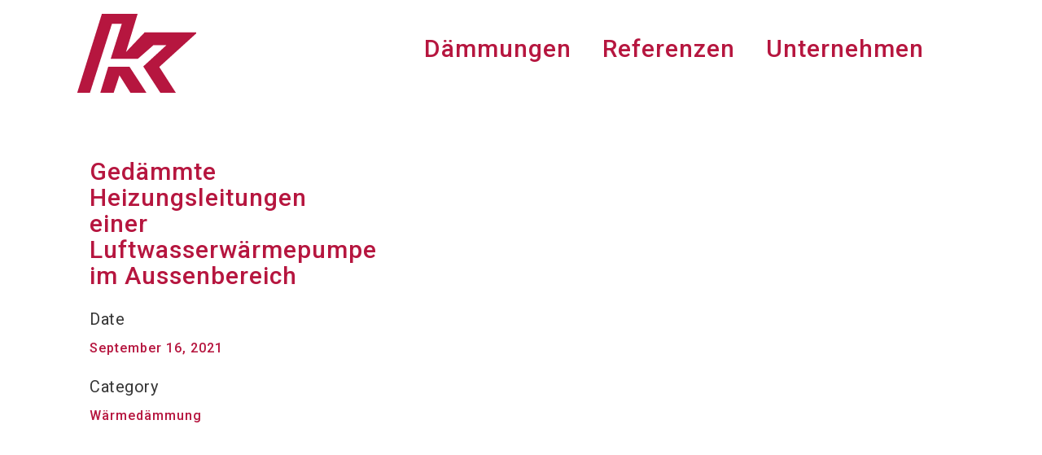

--- FILE ---
content_type: text/html; charset=UTF-8
request_url: https://www.knuchel.com/portfolio_page/gedaemmte-heizungsleitungen-einer-luftwasserwaermepumpe-im-aussenbereich-2/
body_size: 10287
content:

<!DOCTYPE html>
<html lang="de">
<head>
    
    	
			
			
        <meta charset="UTF-8" />
        
        <link rel="profile" href="http://gmpg.org/xfn/11" />
        <link rel="pingback" href="https://www.knuchel.com/xmlrpc.php" />
        <link rel="shortcut icon" type="image/x-icon" href="https://www.knuchel.com/wp-content/uploads/2017/11/k.png">
        <link rel="apple-touch-icon" href="https://www.knuchel.com/wp-content/uploads/2017/11/k.png"/>
	            <meta name="viewport" content="width=device-width,initial-scale=1,user-scalable=no">
        
	<title>Gedämmte Heizungsleitungen einer Luftwasserwärmepumpe im Aussenbereich &#8211; Knuchel Dämmtechnik</title>
<link href="https://fonts.googleapis.com/css?family=Lato:100,100i,200,200i,300,300i,400,400i,500,500i,600,600i,700,700i,800,800i,900,900i%7COpen+Sans:100,100i,200,200i,300,300i,400,400i,500,500i,600,600i,700,700i,800,800i,900,900i%7CIndie+Flower:100,100i,200,200i,300,300i,400,400i,500,500i,600,600i,700,700i,800,800i,900,900i%7COswald:100,100i,200,200i,300,300i,400,400i,500,500i,600,600i,700,700i,800,800i,900,900i" rel="stylesheet"><link href='//fonts.googleapis.com/css?family=Open+Sans:100,100italic,200,200italic,300,300italic,400,400italic,500,500italic,600,600italic,700,700italic,800,800italic,900,900italic%7CMontserrat:100,100italic,200,200italic,300,300italic,400,400italic,500,500italic,600,600italic,700,700italic,800,800italic,900,900italic%7CPT+Sans:100,100italic,200,200italic,300,300italic,400,400italic,500,500italic,600,600italic,700,700italic,800,800italic,900,900italic%7CRaleway:100,100italic,200,200italic,300,300italic,400,400italic,500,500italic,600,600italic,700,700italic,800,800italic,900,900italic%7CLato:100,100italic,200,200italic,300,300italic,400,400italic,500,500italic,600,600italic,700,700italic,800,800italic,900,900italic%7CRoboto:100,100italic,200,200italic,300,300italic,400,400italic,500,500italic,600,600italic,700,700italic,800,800italic,900,900italic%26subset%3Dlatin%2Clatin-ext' rel='stylesheet' type='text/css' />
<meta name='robots' content='max-image-preview:large' />
	<style>img:is([sizes="auto" i], [sizes^="auto," i]) { contain-intrinsic-size: 3000px 1500px }</style>
	<link rel='dns-prefetch' href='//maps.googleapis.com' />
<link rel="alternate" type="application/rss+xml" title="Knuchel Dämmtechnik &raquo; Feed" href="https://www.knuchel.com/feed/" />
<script type="text/javascript">
/* <![CDATA[ */
window._wpemojiSettings = {"baseUrl":"https:\/\/s.w.org\/images\/core\/emoji\/15.0.3\/72x72\/","ext":".png","svgUrl":"https:\/\/s.w.org\/images\/core\/emoji\/15.0.3\/svg\/","svgExt":".svg","source":{"concatemoji":"https:\/\/www.knuchel.com\/wp-includes\/js\/wp-emoji-release.min.js?ver=6.7.1"}};
/*! This file is auto-generated */
!function(i,n){var o,s,e;function c(e){try{var t={supportTests:e,timestamp:(new Date).valueOf()};sessionStorage.setItem(o,JSON.stringify(t))}catch(e){}}function p(e,t,n){e.clearRect(0,0,e.canvas.width,e.canvas.height),e.fillText(t,0,0);var t=new Uint32Array(e.getImageData(0,0,e.canvas.width,e.canvas.height).data),r=(e.clearRect(0,0,e.canvas.width,e.canvas.height),e.fillText(n,0,0),new Uint32Array(e.getImageData(0,0,e.canvas.width,e.canvas.height).data));return t.every(function(e,t){return e===r[t]})}function u(e,t,n){switch(t){case"flag":return n(e,"\ud83c\udff3\ufe0f\u200d\u26a7\ufe0f","\ud83c\udff3\ufe0f\u200b\u26a7\ufe0f")?!1:!n(e,"\ud83c\uddfa\ud83c\uddf3","\ud83c\uddfa\u200b\ud83c\uddf3")&&!n(e,"\ud83c\udff4\udb40\udc67\udb40\udc62\udb40\udc65\udb40\udc6e\udb40\udc67\udb40\udc7f","\ud83c\udff4\u200b\udb40\udc67\u200b\udb40\udc62\u200b\udb40\udc65\u200b\udb40\udc6e\u200b\udb40\udc67\u200b\udb40\udc7f");case"emoji":return!n(e,"\ud83d\udc26\u200d\u2b1b","\ud83d\udc26\u200b\u2b1b")}return!1}function f(e,t,n){var r="undefined"!=typeof WorkerGlobalScope&&self instanceof WorkerGlobalScope?new OffscreenCanvas(300,150):i.createElement("canvas"),a=r.getContext("2d",{willReadFrequently:!0}),o=(a.textBaseline="top",a.font="600 32px Arial",{});return e.forEach(function(e){o[e]=t(a,e,n)}),o}function t(e){var t=i.createElement("script");t.src=e,t.defer=!0,i.head.appendChild(t)}"undefined"!=typeof Promise&&(o="wpEmojiSettingsSupports",s=["flag","emoji"],n.supports={everything:!0,everythingExceptFlag:!0},e=new Promise(function(e){i.addEventListener("DOMContentLoaded",e,{once:!0})}),new Promise(function(t){var n=function(){try{var e=JSON.parse(sessionStorage.getItem(o));if("object"==typeof e&&"number"==typeof e.timestamp&&(new Date).valueOf()<e.timestamp+604800&&"object"==typeof e.supportTests)return e.supportTests}catch(e){}return null}();if(!n){if("undefined"!=typeof Worker&&"undefined"!=typeof OffscreenCanvas&&"undefined"!=typeof URL&&URL.createObjectURL&&"undefined"!=typeof Blob)try{var e="postMessage("+f.toString()+"("+[JSON.stringify(s),u.toString(),p.toString()].join(",")+"));",r=new Blob([e],{type:"text/javascript"}),a=new Worker(URL.createObjectURL(r),{name:"wpTestEmojiSupports"});return void(a.onmessage=function(e){c(n=e.data),a.terminate(),t(n)})}catch(e){}c(n=f(s,u,p))}t(n)}).then(function(e){for(var t in e)n.supports[t]=e[t],n.supports.everything=n.supports.everything&&n.supports[t],"flag"!==t&&(n.supports.everythingExceptFlag=n.supports.everythingExceptFlag&&n.supports[t]);n.supports.everythingExceptFlag=n.supports.everythingExceptFlag&&!n.supports.flag,n.DOMReady=!1,n.readyCallback=function(){n.DOMReady=!0}}).then(function(){return e}).then(function(){var e;n.supports.everything||(n.readyCallback(),(e=n.source||{}).concatemoji?t(e.concatemoji):e.wpemoji&&e.twemoji&&(t(e.twemoji),t(e.wpemoji)))}))}((window,document),window._wpemojiSettings);
/* ]]> */
</script>
<link rel='stylesheet' id='layerslider-css' href='https://www.knuchel.com/wp-content/plugins/LayerSlider/assets/static/layerslider/css/layerslider.css?ver=8.1.2' type='text/css' media='all' />
<style id='wp-emoji-styles-inline-css' type='text/css'>

	img.wp-smiley, img.emoji {
		display: inline !important;
		border: none !important;
		box-shadow: none !important;
		height: 1em !important;
		width: 1em !important;
		margin: 0 0.07em !important;
		vertical-align: -0.1em !important;
		background: none !important;
		padding: 0 !important;
	}
</style>
<link rel='stylesheet' id='wp-block-library-css' href='https://www.knuchel.com/wp-includes/css/dist/block-library/style.min.css?ver=6.7.1' type='text/css' media='all' />
<style id='classic-theme-styles-inline-css' type='text/css'>
/*! This file is auto-generated */
.wp-block-button__link{color:#fff;background-color:#32373c;border-radius:9999px;box-shadow:none;text-decoration:none;padding:calc(.667em + 2px) calc(1.333em + 2px);font-size:1.125em}.wp-block-file__button{background:#32373c;color:#fff;text-decoration:none}
</style>
<style id='global-styles-inline-css' type='text/css'>
:root{--wp--preset--aspect-ratio--square: 1;--wp--preset--aspect-ratio--4-3: 4/3;--wp--preset--aspect-ratio--3-4: 3/4;--wp--preset--aspect-ratio--3-2: 3/2;--wp--preset--aspect-ratio--2-3: 2/3;--wp--preset--aspect-ratio--16-9: 16/9;--wp--preset--aspect-ratio--9-16: 9/16;--wp--preset--color--black: #000000;--wp--preset--color--cyan-bluish-gray: #abb8c3;--wp--preset--color--white: #ffffff;--wp--preset--color--pale-pink: #f78da7;--wp--preset--color--vivid-red: #cf2e2e;--wp--preset--color--luminous-vivid-orange: #ff6900;--wp--preset--color--luminous-vivid-amber: #fcb900;--wp--preset--color--light-green-cyan: #7bdcb5;--wp--preset--color--vivid-green-cyan: #00d084;--wp--preset--color--pale-cyan-blue: #8ed1fc;--wp--preset--color--vivid-cyan-blue: #0693e3;--wp--preset--color--vivid-purple: #9b51e0;--wp--preset--gradient--vivid-cyan-blue-to-vivid-purple: linear-gradient(135deg,rgba(6,147,227,1) 0%,rgb(155,81,224) 100%);--wp--preset--gradient--light-green-cyan-to-vivid-green-cyan: linear-gradient(135deg,rgb(122,220,180) 0%,rgb(0,208,130) 100%);--wp--preset--gradient--luminous-vivid-amber-to-luminous-vivid-orange: linear-gradient(135deg,rgba(252,185,0,1) 0%,rgba(255,105,0,1) 100%);--wp--preset--gradient--luminous-vivid-orange-to-vivid-red: linear-gradient(135deg,rgba(255,105,0,1) 0%,rgb(207,46,46) 100%);--wp--preset--gradient--very-light-gray-to-cyan-bluish-gray: linear-gradient(135deg,rgb(238,238,238) 0%,rgb(169,184,195) 100%);--wp--preset--gradient--cool-to-warm-spectrum: linear-gradient(135deg,rgb(74,234,220) 0%,rgb(151,120,209) 20%,rgb(207,42,186) 40%,rgb(238,44,130) 60%,rgb(251,105,98) 80%,rgb(254,248,76) 100%);--wp--preset--gradient--blush-light-purple: linear-gradient(135deg,rgb(255,206,236) 0%,rgb(152,150,240) 100%);--wp--preset--gradient--blush-bordeaux: linear-gradient(135deg,rgb(254,205,165) 0%,rgb(254,45,45) 50%,rgb(107,0,62) 100%);--wp--preset--gradient--luminous-dusk: linear-gradient(135deg,rgb(255,203,112) 0%,rgb(199,81,192) 50%,rgb(65,88,208) 100%);--wp--preset--gradient--pale-ocean: linear-gradient(135deg,rgb(255,245,203) 0%,rgb(182,227,212) 50%,rgb(51,167,181) 100%);--wp--preset--gradient--electric-grass: linear-gradient(135deg,rgb(202,248,128) 0%,rgb(113,206,126) 100%);--wp--preset--gradient--midnight: linear-gradient(135deg,rgb(2,3,129) 0%,rgb(40,116,252) 100%);--wp--preset--font-size--small: 13px;--wp--preset--font-size--medium: 20px;--wp--preset--font-size--large: 36px;--wp--preset--font-size--x-large: 42px;--wp--preset--spacing--20: 0.44rem;--wp--preset--spacing--30: 0.67rem;--wp--preset--spacing--40: 1rem;--wp--preset--spacing--50: 1.5rem;--wp--preset--spacing--60: 2.25rem;--wp--preset--spacing--70: 3.38rem;--wp--preset--spacing--80: 5.06rem;--wp--preset--shadow--natural: 6px 6px 9px rgba(0, 0, 0, 0.2);--wp--preset--shadow--deep: 12px 12px 50px rgba(0, 0, 0, 0.4);--wp--preset--shadow--sharp: 6px 6px 0px rgba(0, 0, 0, 0.2);--wp--preset--shadow--outlined: 6px 6px 0px -3px rgba(255, 255, 255, 1), 6px 6px rgba(0, 0, 0, 1);--wp--preset--shadow--crisp: 6px 6px 0px rgba(0, 0, 0, 1);}:where(.is-layout-flex){gap: 0.5em;}:where(.is-layout-grid){gap: 0.5em;}body .is-layout-flex{display: flex;}.is-layout-flex{flex-wrap: wrap;align-items: center;}.is-layout-flex > :is(*, div){margin: 0;}body .is-layout-grid{display: grid;}.is-layout-grid > :is(*, div){margin: 0;}:where(.wp-block-columns.is-layout-flex){gap: 2em;}:where(.wp-block-columns.is-layout-grid){gap: 2em;}:where(.wp-block-post-template.is-layout-flex){gap: 1.25em;}:where(.wp-block-post-template.is-layout-grid){gap: 1.25em;}.has-black-color{color: var(--wp--preset--color--black) !important;}.has-cyan-bluish-gray-color{color: var(--wp--preset--color--cyan-bluish-gray) !important;}.has-white-color{color: var(--wp--preset--color--white) !important;}.has-pale-pink-color{color: var(--wp--preset--color--pale-pink) !important;}.has-vivid-red-color{color: var(--wp--preset--color--vivid-red) !important;}.has-luminous-vivid-orange-color{color: var(--wp--preset--color--luminous-vivid-orange) !important;}.has-luminous-vivid-amber-color{color: var(--wp--preset--color--luminous-vivid-amber) !important;}.has-light-green-cyan-color{color: var(--wp--preset--color--light-green-cyan) !important;}.has-vivid-green-cyan-color{color: var(--wp--preset--color--vivid-green-cyan) !important;}.has-pale-cyan-blue-color{color: var(--wp--preset--color--pale-cyan-blue) !important;}.has-vivid-cyan-blue-color{color: var(--wp--preset--color--vivid-cyan-blue) !important;}.has-vivid-purple-color{color: var(--wp--preset--color--vivid-purple) !important;}.has-black-background-color{background-color: var(--wp--preset--color--black) !important;}.has-cyan-bluish-gray-background-color{background-color: var(--wp--preset--color--cyan-bluish-gray) !important;}.has-white-background-color{background-color: var(--wp--preset--color--white) !important;}.has-pale-pink-background-color{background-color: var(--wp--preset--color--pale-pink) !important;}.has-vivid-red-background-color{background-color: var(--wp--preset--color--vivid-red) !important;}.has-luminous-vivid-orange-background-color{background-color: var(--wp--preset--color--luminous-vivid-orange) !important;}.has-luminous-vivid-amber-background-color{background-color: var(--wp--preset--color--luminous-vivid-amber) !important;}.has-light-green-cyan-background-color{background-color: var(--wp--preset--color--light-green-cyan) !important;}.has-vivid-green-cyan-background-color{background-color: var(--wp--preset--color--vivid-green-cyan) !important;}.has-pale-cyan-blue-background-color{background-color: var(--wp--preset--color--pale-cyan-blue) !important;}.has-vivid-cyan-blue-background-color{background-color: var(--wp--preset--color--vivid-cyan-blue) !important;}.has-vivid-purple-background-color{background-color: var(--wp--preset--color--vivid-purple) !important;}.has-black-border-color{border-color: var(--wp--preset--color--black) !important;}.has-cyan-bluish-gray-border-color{border-color: var(--wp--preset--color--cyan-bluish-gray) !important;}.has-white-border-color{border-color: var(--wp--preset--color--white) !important;}.has-pale-pink-border-color{border-color: var(--wp--preset--color--pale-pink) !important;}.has-vivid-red-border-color{border-color: var(--wp--preset--color--vivid-red) !important;}.has-luminous-vivid-orange-border-color{border-color: var(--wp--preset--color--luminous-vivid-orange) !important;}.has-luminous-vivid-amber-border-color{border-color: var(--wp--preset--color--luminous-vivid-amber) !important;}.has-light-green-cyan-border-color{border-color: var(--wp--preset--color--light-green-cyan) !important;}.has-vivid-green-cyan-border-color{border-color: var(--wp--preset--color--vivid-green-cyan) !important;}.has-pale-cyan-blue-border-color{border-color: var(--wp--preset--color--pale-cyan-blue) !important;}.has-vivid-cyan-blue-border-color{border-color: var(--wp--preset--color--vivid-cyan-blue) !important;}.has-vivid-purple-border-color{border-color: var(--wp--preset--color--vivid-purple) !important;}.has-vivid-cyan-blue-to-vivid-purple-gradient-background{background: var(--wp--preset--gradient--vivid-cyan-blue-to-vivid-purple) !important;}.has-light-green-cyan-to-vivid-green-cyan-gradient-background{background: var(--wp--preset--gradient--light-green-cyan-to-vivid-green-cyan) !important;}.has-luminous-vivid-amber-to-luminous-vivid-orange-gradient-background{background: var(--wp--preset--gradient--luminous-vivid-amber-to-luminous-vivid-orange) !important;}.has-luminous-vivid-orange-to-vivid-red-gradient-background{background: var(--wp--preset--gradient--luminous-vivid-orange-to-vivid-red) !important;}.has-very-light-gray-to-cyan-bluish-gray-gradient-background{background: var(--wp--preset--gradient--very-light-gray-to-cyan-bluish-gray) !important;}.has-cool-to-warm-spectrum-gradient-background{background: var(--wp--preset--gradient--cool-to-warm-spectrum) !important;}.has-blush-light-purple-gradient-background{background: var(--wp--preset--gradient--blush-light-purple) !important;}.has-blush-bordeaux-gradient-background{background: var(--wp--preset--gradient--blush-bordeaux) !important;}.has-luminous-dusk-gradient-background{background: var(--wp--preset--gradient--luminous-dusk) !important;}.has-pale-ocean-gradient-background{background: var(--wp--preset--gradient--pale-ocean) !important;}.has-electric-grass-gradient-background{background: var(--wp--preset--gradient--electric-grass) !important;}.has-midnight-gradient-background{background: var(--wp--preset--gradient--midnight) !important;}.has-small-font-size{font-size: var(--wp--preset--font-size--small) !important;}.has-medium-font-size{font-size: var(--wp--preset--font-size--medium) !important;}.has-large-font-size{font-size: var(--wp--preset--font-size--large) !important;}.has-x-large-font-size{font-size: var(--wp--preset--font-size--x-large) !important;}
:where(.wp-block-post-template.is-layout-flex){gap: 1.25em;}:where(.wp-block-post-template.is-layout-grid){gap: 1.25em;}
:where(.wp-block-columns.is-layout-flex){gap: 2em;}:where(.wp-block-columns.is-layout-grid){gap: 2em;}
:root :where(.wp-block-pullquote){font-size: 1.5em;line-height: 1.6;}
</style>
<link rel='stylesheet' id='contact-form-7-css' href='https://www.knuchel.com/wp-content/plugins/contact-form-7/includes/css/styles.css?ver=6.1.4' type='text/css' media='all' />
<link rel='stylesheet' id='qode_default_style-css' href='https://www.knuchel.com/wp-content/themes/capri/style.css?ver=6.7.1' type='text/css' media='all' />
<link rel='stylesheet' id='qode_stylesheet-css' href='https://www.knuchel.com/wp-content/themes/capri/css/stylesheet.min.css?ver=6.7.1' type='text/css' media='all' />
<link rel='stylesheet' id='qode_blog-css' href='https://www.knuchel.com/wp-content/themes/capri/css/blog.min.css?ver=6.7.1' type='text/css' media='all' />
<link rel='stylesheet' id='qode_style_dynamic-css' href='https://www.knuchel.com/wp-content/themes/capri/css/style_dynamic.css?ver=1717001164' type='text/css' media='all' />
<link rel='stylesheet' id='qode_font_awesome-css' href='https://www.knuchel.com/wp-content/themes/capri/css/font-awesome/css/font-awesome.min.css?ver=6.7.1' type='text/css' media='all' />
<link rel='stylesheet' id='qode_font_elegant-css' href='https://www.knuchel.com/wp-content/themes/capri/css/elegant-icons/style.min.css?ver=6.7.1' type='text/css' media='all' />
<link rel='stylesheet' id='qode_ion_icons-css' href='https://www.knuchel.com/wp-content/themes/capri/css/ion-icons/css/ionicons.min.css?ver=6.7.1' type='text/css' media='all' />
<link rel='stylesheet' id='qode_linea_icons-css' href='https://www.knuchel.com/wp-content/themes/capri/css/linea-icons/style.css?ver=6.7.1' type='text/css' media='all' />
<link rel='stylesheet' id='qode_simple_line_icons-css' href='https://www.knuchel.com/wp-content/themes/capri/css/simple-line-icons/simple-line-icons.css?ver=6.7.1' type='text/css' media='all' />
<link rel='stylesheet' id='qode_dripicons-css' href='https://www.knuchel.com/wp-content/themes/capri/css/dripicons/dripicons.css?ver=6.7.1' type='text/css' media='all' />
<link rel='stylesheet' id='qode_responsive-css' href='https://www.knuchel.com/wp-content/themes/capri/css/responsive.min.css?ver=6.7.1' type='text/css' media='all' />
<link rel='stylesheet' id='qode_style_dynamic_responsive-css' href='https://www.knuchel.com/wp-content/themes/capri/css/style_dynamic_responsive.css?ver=1717001164' type='text/css' media='all' />
<link rel='stylesheet' id='js_composer_front-css' href='https://www.knuchel.com/wp-content/plugins/js_composer/assets/css/js_composer.min.css?ver=7.6' type='text/css' media='all' />
<link rel='stylesheet' id='qode_custom_css-css' href='https://www.knuchel.com/wp-content/themes/capri/css/custom_css.css?ver=1717001164' type='text/css' media='all' />
<link rel='stylesheet' id='qode_mac_stylesheet-css' href='https://www.knuchel.com/wp-content/themes/capri/css/mac_stylesheet.css?ver=6.7.1' type='text/css' media='all' />
<link rel='stylesheet' id='qode_webkit-css' href='https://www.knuchel.com/wp-content/themes/capri/css/webkit_stylesheet.css?ver=6.7.1' type='text/css' media='all' />
<script type="text/javascript" src="https://www.knuchel.com/wp-includes/js/jquery/jquery.min.js?ver=3.7.1" id="jquery-core-js"></script>
<script type="text/javascript" src="https://www.knuchel.com/wp-includes/js/jquery/jquery-migrate.min.js?ver=3.4.1" id="jquery-migrate-js"></script>
<script type="text/javascript" id="layerslider-utils-js-extra">
/* <![CDATA[ */
var LS_Meta = {"v":"8.1.2","fixGSAP":"1"};
/* ]]> */
</script>
<script type="text/javascript" src="https://www.knuchel.com/wp-content/plugins/LayerSlider/assets/static/layerslider/js/layerslider.utils.js?ver=8.1.2" id="layerslider-utils-js"></script>
<script type="text/javascript" src="https://www.knuchel.com/wp-content/plugins/LayerSlider/assets/static/layerslider/js/layerslider.kreaturamedia.jquery.js?ver=8.1.2" id="layerslider-js"></script>
<script type="text/javascript" src="https://www.knuchel.com/wp-content/plugins/LayerSlider/assets/static/layerslider/js/layerslider.transitions.js?ver=8.1.2" id="layerslider-transitions-js"></script>
<script></script><meta name="generator" content="Powered by LayerSlider 8.1.2 - Build Heros, Sliders, and Popups. Create Animations and Beautiful, Rich Web Content as Easy as Never Before on WordPress." />
<!-- LayerSlider updates and docs at: https://layerslider.com -->
<link rel="https://api.w.org/" href="https://www.knuchel.com/wp-json/" /><link rel="EditURI" type="application/rsd+xml" title="RSD" href="https://www.knuchel.com/xmlrpc.php?rsd" />
<meta name="generator" content="WordPress 6.7.1" />
<link rel="canonical" href="https://www.knuchel.com/portfolio_page/gedaemmte-heizungsleitungen-einer-luftwasserwaermepumpe-im-aussenbereich-2/" />
<link rel='shortlink' href='https://www.knuchel.com/?p=817' />
<link rel="alternate" title="oEmbed (JSON)" type="application/json+oembed" href="https://www.knuchel.com/wp-json/oembed/1.0/embed?url=https%3A%2F%2Fwww.knuchel.com%2Fportfolio_page%2Fgedaemmte-heizungsleitungen-einer-luftwasserwaermepumpe-im-aussenbereich-2%2F" />
<link rel="alternate" title="oEmbed (XML)" type="text/xml+oembed" href="https://www.knuchel.com/wp-json/oembed/1.0/embed?url=https%3A%2F%2Fwww.knuchel.com%2Fportfolio_page%2Fgedaemmte-heizungsleitungen-einer-luftwasserwaermepumpe-im-aussenbereich-2%2F&#038;format=xml" />
<!--[if IE 9]><link rel="stylesheet" type="text/css" href="https://www.knuchel.com/wp-content/themes/capri/css/ie9_stylesheet.css" media="screen"><![endif]--><meta name="generator" content="Powered by WPBakery Page Builder - drag and drop page builder for WordPress."/>
<noscript><style> .wpb_animate_when_almost_visible { opacity: 1; }</style></noscript></head>

<body class="portfolio_page-template-default single single-portfolio_page postid-817 qode-core-1.0.2  capri-ver-1.8  vertical_menu_with_scroll smooth_scroll fade_push_text_right grid_1200 blog_installed wpb-js-composer js-comp-ver-7.6 vc_responsive">


<div class="wrapper">
<div class="wrapper_inner">


			<header class="page_header  regular">
			<div class="header_inner clearfix">
							
		
			<div class="header_top_bottom_holder">
								<div class="header_bottom  header_in_grid clearfix " style="background-color:rgba(255, 255, 255, 1);" >
										<div class="container">
						<div class="container_inner clearfix" >
																											<div class="header_inner_left">
																									<div class="mobile_menu_button">
										<span>
											<i class="qode_icon_font_awesome fa fa-bars " ></i>										</span>
									</div>
																
								
								
																	<div class="logo_wrapper" >
																				<div class="q_logo"><a  href="https://www.knuchel.com/"><img class="normal" src="https://www.knuchel.com/wp-content/uploads/2017/11/k.png" alt="Logo"/><img class="light" src="https://www.knuchel.com/wp-content/themes/capri/img/logo_white.png" alt="Logo"/><img class="dark" src="https://www.knuchel.com/wp-content/uploads/2017/11/k.png" alt="Logo"/><img class="sticky" src="https://www.knuchel.com/wp-content/uploads/2017/11/k.png" alt="Logo"/><img class="mobile" src="https://www.knuchel.com/wp-content/uploads/2018/02/logo-mobile.png" alt="Logo"/><img class="popup" src="https://www.knuchel.com/wp-content/uploads/2017/12/transparenz.png" alt="Logo"/></a></div>
																			</div>
																
								
																							</div>
																																							<div class="header_inner_right">
										<div class="side_menu_button_wrapper right">
																																	<div class="side_menu_button">
	
													
																									<a href="javascript:void(0)" class="popup_menu large fade_push_text_right"><span class="popup_menu_inner"><i class="line">&nbsp;</i></span></a>
																																			</div>
										</div>
									</div>
																																<nav class="main_menu drop_down   right">
									<ul id="menu-hauptmenu" class=""><li id="nav-menu-item-114" class="menu-item menu-item-type-post_type menu-item-object-page menu-item-has-children  has_sub narrow"><a href="https://www.knuchel.com/daemmungen/" class=""><span class="item_inner"><span class="menu_icon_wrapper"><i class="menu_icon null fa"></i></span><span class="item_text">Dämmungen</span></span><span class="plus"></span></a>
<div class="second"><div class="inner"><ul>
	<li id="nav-menu-item-115" class="menu-item menu-item-type-post_type menu-item-object-page anchor-item "><a href="https://www.knuchel.com/daemmungen/#waermedaemmung" class=""><span class="item_inner"><span class="menu_icon_wrapper"><i class="menu_icon null fa"></i></span><span class="item_text">Wärmedämmung</span></span><span class="plus"></span></a></li>
	<li id="nav-menu-item-116" class="menu-item menu-item-type-post_type menu-item-object-page anchor-item "><a href="https://www.knuchel.com/daemmungen/#kaeltedaemmung" class=""><span class="item_inner"><span class="menu_icon_wrapper"><i class="menu_icon null fa"></i></span><span class="item_text">Kältedämmung</span></span><span class="plus"></span></a></li>
	<li id="nav-menu-item-117" class="menu-item menu-item-type-post_type menu-item-object-page anchor-item "><a href="https://www.knuchel.com/daemmungen/#kuehlraeume" class=""><span class="item_inner"><span class="menu_icon_wrapper"><i class="menu_icon null fa"></i></span><span class="item_text">Kühlräume</span></span><span class="plus"></span></a></li>
	<li id="nav-menu-item-118" class="menu-item menu-item-type-post_type menu-item-object-page anchor-item "><a href="https://www.knuchel.com/daemmungen/#brandschutz" class=""><span class="item_inner"><span class="menu_icon_wrapper"><i class="menu_icon null fa"></i></span><span class="item_text">Brandschutz</span></span><span class="plus"></span></a></li>
	<li id="nav-menu-item-84" class="menu-item menu-item-type-post_type menu-item-object-page anchor-item "><a href="https://www.knuchel.com/daemmungen/#schallschutz" class=""><span class="item_inner"><span class="menu_icon_wrapper"><i class="menu_icon null fa"></i></span><span class="item_text">Schallschutz</span></span><span class="plus"></span></a></li>
</ul></div></div>
</li>
<li id="nav-menu-item-128" class="menu-item menu-item-type-post_type menu-item-object-page  narrow"><a href="https://www.knuchel.com/referenzen/" class=""><span class="item_inner"><span class="menu_icon_wrapper"><i class="menu_icon blank fa"></i></span><span class="item_text">Referenzen</span></span><span class="plus"></span></a></li>
<li id="nav-menu-item-172" class="menu-item menu-item-type-post_type menu-item-object-page  narrow"><a href="https://www.knuchel.com/unternehmen/" class=""><span class="item_inner"><span class="menu_icon_wrapper"><i class="menu_icon blank fa"></i></span><span class="item_text">Unternehmen</span></span><span class="plus"></span></a></li>
</ul>								</nav>
																																							<nav class="mobile_menu">
									<ul id="menu-hauptmenu-1" class=""><li id="mobile-menu-item-114" class="menu-item menu-item-type-post_type menu-item-object-page menu-item-has-children  has_sub level0"><a href="https://www.knuchel.com/daemmungen/" class=""><span>Dämmungen</span></a><span class="mobile_arrow"><i class="fa fa-angle-right"></i><i class="fa fa-angle-down"></i></span>
<ul class="sub_menu">
	<li id="mobile-menu-item-115" class="menu-item menu-item-type-post_type menu-item-object-page  level1"><a href="https://www.knuchel.com/daemmungen/#waermedaemmung" class=""><span>Wärmedämmung</span></a><span class="mobile_arrow"><i class="fa fa-angle-right"></i><i class="fa fa-angle-down"></i></span></li>
	<li id="mobile-menu-item-116" class="menu-item menu-item-type-post_type menu-item-object-page  level1"><a href="https://www.knuchel.com/daemmungen/#kaeltedaemmung" class=""><span>Kältedämmung</span></a><span class="mobile_arrow"><i class="fa fa-angle-right"></i><i class="fa fa-angle-down"></i></span></li>
	<li id="mobile-menu-item-117" class="menu-item menu-item-type-post_type menu-item-object-page  level1"><a href="https://www.knuchel.com/daemmungen/#kuehlraeume" class=""><span>Kühlräume</span></a><span class="mobile_arrow"><i class="fa fa-angle-right"></i><i class="fa fa-angle-down"></i></span></li>
	<li id="mobile-menu-item-118" class="menu-item menu-item-type-post_type menu-item-object-page  level1"><a href="https://www.knuchel.com/daemmungen/#brandschutz" class=""><span>Brandschutz</span></a><span class="mobile_arrow"><i class="fa fa-angle-right"></i><i class="fa fa-angle-down"></i></span></li>
	<li id="mobile-menu-item-84" class="menu-item menu-item-type-post_type menu-item-object-page  level1"><a href="https://www.knuchel.com/daemmungen/#schallschutz" class=""><span>Schallschutz</span></a><span class="mobile_arrow"><i class="fa fa-angle-right"></i><i class="fa fa-angle-down"></i></span></li>
</ul>
</li>
<li id="mobile-menu-item-128" class="menu-item menu-item-type-post_type menu-item-object-page  level0"><a href="https://www.knuchel.com/referenzen/" class=""><span>Referenzen</span></a><span class="mobile_arrow"><i class="fa fa-angle-right"></i><i class="fa fa-angle-down"></i></span></li>
<li id="mobile-menu-item-172" class="menu-item menu-item-type-post_type menu-item-object-page  level0"><a href="https://www.knuchel.com/unternehmen/" class=""><span>Unternehmen</span></a><span class="mobile_arrow"><i class="fa fa-angle-right"></i><i class="fa fa-angle-down"></i></span></li>
</ul>								</nav>
																							</div>
						</div>
											</div>
				</div>
			</div>
		</header>
		

		<a id='back_to_top' class="" href='#'>
			<span class="qode_icon_stack">
								
				<span class="fa fa-angle-up"></span>
							</span>
		</a>
	<div class="popup_menu_holder_outer">
		<div class="popup_menu_holder">
			<div class="popup_menu_holder_inner">
			
								<nav class="popup_menu">
					<ul id="menu-fullscreen" class=""><li id="popup-menu-item-263" class="menu-item menu-item-type-post_type menu-item-object-page "><a href="https://www.knuchel.com/unternehmen/" class=""><span>Unternehmen</span></a></li>
<li id="popup-menu-item-264" class="menu-item menu-item-type-post_type menu-item-object-page "><a href="https://www.knuchel.com/referenzen/" class=""><span>Referenzen</span></a></li>
<li id="popup-menu-item-265" class="menu-item menu-item-type-post_type menu-item-object-page "><a href="https://www.knuchel.com/daemmungen/" class=""><span>Dämmungen</span></a></li>
</ul>				</nav>
										</div>
		</div>
	</div>





<div class="content content_top_margin_none">
			<div class="content_inner  ">
								
						
			
<div class="container" >
		<div class="container_inner default_template_holder clearfix" >
		<div class="portfolio_single small-images">
			
<div class="two_columns_66_33 clearfix portfolio_container">
	<div class="column1">
		<div class="column_inner">
			<div class="portfolio_images">
							</div>
		</div>
	</div>
	<div class="column2">
		<div class="column_inner">
			<div class="portfolio_detail portfolio_single_follow clearfix">
				
<h3 class="info_section_title" >Gedämmte Heizungsleitungen einer Luftwasserwärmepumpe im Aussenbereich</h3>
<div class="info portfolio_single_content">
	</div> <!-- close div.portfolio_content -->

	<div class="info portfolio_single_custom_date">
		<h6 class="info_section_title" >Date</h6>
        <p>September 16, 2021</p>
	</div>
	<div class="info portfolio_single_categories">
		<h6 class="info_section_title" >Category </h6>
		<p>
			<span class="category">
			Wärmedämmung			</span> <!-- close span.category -->
		</p>
	</div> <!-- close div.info.portfolio-categories -->

			</div>
		</div>
	</div>
</div>

    <div class="portfolio_navigation">
        <div class="portfolio_navigation_inner">
                            <div class="portfolio_prev">
                    <a href="https://www.knuchel.com/portfolio_page/gedaemmte-heizungsleitungen-einer-luftwasserwaermepumpe-im-aussenbereich/" rel="prev"><span class="fa fa-angle-left"></span></a>                </div> <!-- close div.portfolio_prev -->
                                                    <div class="portfolio_next">
                    <a href="https://www.knuchel.com/portfolio_page/mobile-kuehlzelle/" rel="next"><span class="fa fa-angle-right"></span></a>                </div> <!-- close div.portfolio_next -->
                    </div>
    </div> <!-- close div.portfolio_navigation -->
			</div> <!-- close div.portfolio single -->
	</div> <!-- close div.container inner -->
	</div> <!-- close div.container -->				


</div> <!-- close div.content_inner -->
</div>  <!-- close div.content -->


<footer >
	<div class="footer_inner clearfix">
										<div class="footer_top_border_holder " style="height: 0px;background-color: #ffffff;"></div>
										<div class="footer_top_holder">
				<div class="footer_top">
										<div class="container">
						<div class="container_inner">
																					<div class="four_columns clearfix">
								<div class="qode_column column1">
									<div class="column_inner">
										<div id="media_image-2" class="widget widget_media_image"><a href="https://www.knuchel.com" rel="httpswwwknuchelcomcms"><img width="146" height="98" src="https://www.knuchel.com/wp-content/uploads/2017/11/k.png" class="image wp-image-9  attachment-full size-full" alt="" style="max-width: 100%; height: auto;" decoding="async" loading="lazy" /></a></div>									</div>
								</div>
								<div class="qode_column column2">
									<div class="column_inner">
										<div id="text-2" class="widget widget_text">			<div class="textwidget"><h4>Knuchel Dämmtechnik AG<br />
Neuenkirchstrasse 18c<br />
6020 Emmenbrücke</h4>
<h4></h4>
<h4>041 280 60 90<br />
<a href="mailto:kontakt@knuchel.com">kontakt@knuchel.com</a></h4>
</div>
		</div>									</div>
								</div>
								<div class="qode_column column3">
									<div class="column_inner">
										<div id="nav_menu-2" class="widget widget_nav_menu"><div class="menu-footer_navi-container"><ul id="menu-footer_navi" class="menu"><li id="menu-item-217" class="menu-item menu-item-type-post_type menu-item-object-page menu-item-217"><a href="https://www.knuchel.com/daemmungen/">Dämmungen</a></li>
<li id="menu-item-216" class="menu-item menu-item-type-post_type menu-item-object-page menu-item-216"><a href="https://www.knuchel.com/referenzen/">Referenzen</a></li>
<li id="menu-item-215" class="menu-item menu-item-type-post_type menu-item-object-page menu-item-215"><a href="https://www.knuchel.com/unternehmen/">Unternehmen</a></li>
</ul></div></div>									</div>
								</div>
								<div class="qode_column column4">
									<div class="column_inner">
										<div id="text-3" class="widget widget_text">			<div class="textwidget"><p class="p1"><span class="s1"><a href="https://www.knuchel.com/impressum">Impressum</a><br />
<a href="https://www.knuchel.com/disclaimer">Disclaimer</a></span></p>
</div>
		</div><div id="text-4" class="widget widget_text">			<div class="textwidget"><p>&nbsp;</p>
</div>
		</div>									</div>
								</div>
							</div>
																				</div>
					</div>
								</div>
			</div>
					
	</div>
</footer>
</div> <!-- close div.wrapper_inner  -->
</div> <!-- close div.wrapper -->
<script type="text/javascript" src="https://www.knuchel.com/wp-includes/js/dist/hooks.min.js?ver=4d63a3d491d11ffd8ac6" id="wp-hooks-js"></script>
<script type="text/javascript" src="https://www.knuchel.com/wp-includes/js/dist/i18n.min.js?ver=5e580eb46a90c2b997e6" id="wp-i18n-js"></script>
<script type="text/javascript" id="wp-i18n-js-after">
/* <![CDATA[ */
wp.i18n.setLocaleData( { 'text direction\u0004ltr': [ 'ltr' ] } );
/* ]]> */
</script>
<script type="text/javascript" src="https://www.knuchel.com/wp-content/plugins/contact-form-7/includes/swv/js/index.js?ver=6.1.4" id="swv-js"></script>
<script type="text/javascript" id="contact-form-7-js-translations">
/* <![CDATA[ */
( function( domain, translations ) {
	var localeData = translations.locale_data[ domain ] || translations.locale_data.messages;
	localeData[""].domain = domain;
	wp.i18n.setLocaleData( localeData, domain );
} )( "contact-form-7", {"translation-revision-date":"2025-10-26 03:28:49+0000","generator":"GlotPress\/4.0.3","domain":"messages","locale_data":{"messages":{"":{"domain":"messages","plural-forms":"nplurals=2; plural=n != 1;","lang":"de"},"This contact form is placed in the wrong place.":["Dieses Kontaktformular wurde an der falschen Stelle platziert."],"Error:":["Fehler:"]}},"comment":{"reference":"includes\/js\/index.js"}} );
/* ]]> */
</script>
<script type="text/javascript" id="contact-form-7-js-before">
/* <![CDATA[ */
var wpcf7 = {
    "api": {
        "root": "https:\/\/www.knuchel.com\/wp-json\/",
        "namespace": "contact-form-7\/v1"
    }
};
/* ]]> */
</script>
<script type="text/javascript" src="https://www.knuchel.com/wp-content/plugins/contact-form-7/includes/js/index.js?ver=6.1.4" id="contact-form-7-js"></script>
<script type="text/javascript" id="qode-like-js-extra">
/* <![CDATA[ */
var qodeLike = {"ajaxurl":"https:\/\/www.knuchel.com\/wp-admin\/admin-ajax.php"};
/* ]]> */
</script>
<script type="text/javascript" src="https://www.knuchel.com/wp-content/themes/capri/js/qode-like.js?ver=1.0" id="qode-like-js"></script>
<script type="text/javascript" src="https://www.knuchel.com/wp-content/themes/capri/js/plugins.js?ver=6.7.1" id="qode_plugins-js"></script>
<script type="text/javascript" src="https://www.knuchel.com/wp-content/themes/capri/js/jquery.carouFredSel-6.2.1.js?ver=6.7.1" id="carouFredSel-js"></script>
<script type="text/javascript" src="https://www.knuchel.com/wp-content/themes/capri/js/jquery.fullPage.min.js?ver=6.7.1" id="one_page_scroll-js"></script>
<script type="text/javascript" src="https://www.knuchel.com/wp-content/themes/capri/js/lemmon-slider.js?ver=6.7.1" id="lemmonSlider-js"></script>
<script type="text/javascript" src="https://www.knuchel.com/wp-content/themes/capri/js/jquery.mousewheel.min.js?ver=6.7.1" id="mousewheel-js"></script>
<script type="text/javascript" src="https://www.knuchel.com/wp-content/themes/capri/js/jquery.touchSwipe.min.js?ver=6.7.1" id="touchSwipe-js"></script>
<script type="text/javascript" src="https://www.knuchel.com/wp-content/plugins/js_composer/assets/lib/bower/isotope/dist/isotope.pkgd.min.js?ver=7.6" id="isotope-js"></script>
<script type="text/javascript" src="https://maps.googleapis.com/maps/api/js?ver=6.7.1" id="google_map_api-js"></script>
<script type="text/javascript" src="https://www.knuchel.com/wp-content/themes/capri/js/default_dynamic.js?ver=1717001164" id="qode_default_dynamic-js"></script>
<script type="text/javascript" src="https://www.knuchel.com/wp-content/themes/capri/js/default.min.js?ver=6.7.1" id="qode_default-js"></script>
<script type="text/javascript" src="https://www.knuchel.com/wp-content/themes/capri/js/blog.min.js?ver=6.7.1" id="qode_blog-js"></script>
<script type="text/javascript" src="https://www.knuchel.com/wp-content/themes/capri/js/custom_js.js?ver=1717001164" id="qode_custom_js-js"></script>
<script type="text/javascript" src="https://www.knuchel.com/wp-content/plugins/js_composer/assets/js/dist/js_composer_front.min.js?ver=7.6" id="wpb_composer_front_js-js"></script>
<script></script></body>
</html>	

--- FILE ---
content_type: text/css
request_url: https://www.knuchel.com/wp-content/themes/capri/style.css?ver=6.7.1
body_size: 223
content:
/*
Theme Name: Capri
Theme URI: http://demo.select-themes.com/capri
Description: Capri
Tags: one-column, two-columns, three-columns, four-columns, left-sidebar, right-sidebar, custom-menu, featured-images, flexible-header, post-formats, sticky-post, translation-ready
Author: Select Themes
Author URI: http://demo.select-themes.com
Version: 1.8
Text Domain: qode
License: GNU General Public License
License URI: licence/GPL.txt

CSS changes can be made in files in the /css/ folder. This is a placeholder file required by WordPress, so do not delete it.

*/

--- FILE ---
content_type: text/css
request_url: https://www.knuchel.com/wp-content/themes/capri/css/custom_css.css?ver=1717001164
body_size: 659
content:


.factsheet h3, .factsheet p {
color:#fff;
}

/*button bei daemmungen*/
#referenz-bilder .q_icon_shade {
position: relative;
float: right;
}

a.qbutton.medium.move_icon.qbutton_with_icon.icon_right {
    padding-left: 0;
}

.daemmungen {
padding-top:80px;
padding-bottom:80px;
}

iframe {
vertical-align: bottom;
}


.text_holder_inner { pointer-events: none; }

.knuchel a:link{
color: #fff;
}

.knuchel a:hover{
color: #7c9dbb;
}

ul, ol {
  letter-spacing:1px;
list-style-position:outside;
padding-left:18px;
}

.footer_top ul, ol {
letter-spacing:1px;
list-style-position:inside;
padding-left:0px;
}




#lehrstelle a:link {
color: #fff;
}
#lehrstelle a:hover {
color: #fff;
text-decoration: underline;
}


#kr .q_image_with_text_over .front_holder_bottom {
  display:table-cell;
  padding-bottom:25px;
padding-left:15px;
padding-right:15px;
vertical-align:bottom;
}

.page_header {
margin-top:15px;

}

.q_image_with_text_over .front_holder_bottom {
  display:table-cell;
  padding-bottom:25px;
  vertical-align:bottom;
}

.header_inner_right {
visibility:hidden;
}

.header_inner_left {
visibility:hidden;
}


.home_row .vc_col-sm-2 {
width: 20%;
position: relative;
}

.home_row_sixth {
visibility: hidden;
width: 0px;
padding: 0px;
}




#menu-footer_navi ul {
font-size: 30px;
}

.geschichte {
padding: 100px 100px 0px 100px;
}
@media only screen and (max-width: 960px) {
.header_inner_right{
visibility:inherit;
}
}
@media only screen and (max-width: 768px){
.home_row .vc_col-sm-2{
width: 100%; }

.header_inner_right{
visibility:inherit;
}
}

@media only screen and (max-width: 480px) {
.geschichte {
padding: 20px 0px 0px 0px;
}
h3 {
font-size: 25px;
line-height:28px;
}
.daemmungen {
  padding-left:10px;
}
.waermedaemmung, .kaeltedaemmung, .kuehlraeume, .brandschutz, .schallschutz {
padding-top:80px;}

h1 {
text-align: center;}

}

--- FILE ---
content_type: application/javascript
request_url: https://www.knuchel.com/wp-content/themes/capri/js/default_dynamic.js?ver=1717001164
body_size: 432
content:

var header_height = 100;
var min_header_height_scroll = 72;
var min_header_height_sticky = 75;
var scroll_amount_for_sticky = 85;
var min_header_height_fixed_hidden = 45;
var header_bottom_border_weight = 1;
var scroll_amount_for_fixed_hiding = 200;
var menu_item_margin = 0;
var large_menu_item_border = 0;
var element_appear_amount = -150;
var paspartu_width_init = 0.02;
var directionNavArrows = 'arrow_carrot-';
var directionNavArrowsTestimonials = 'fa fa-angle-';
var enable_navigation_on_full_screen_section = false;
var add_for_admin_bar = 0;
	min_header_height_scroll = 200;
	min_header_height_sticky = 200;





var logo_height = 130; // capri logo height
var logo_width = 280; // capri logo width
	    logo_width = 146;
    logo_height = 98;

	
	header_top_height = 0;
var loading_text;
loading_text = 'Loading new posts...';
var finished_text;
finished_text = 'No more posts';

var piechartcolor;
piechartcolor	= "#ffd300";

	piechartcolor = "#b6163f";




var no_ajax_pages = [];
var qode_root = 'https://www.knuchel.com/';
var theme_root = 'https://www.knuchel.com/wp-content/themes/capri/';
var header_style_admin = "";
if(typeof no_ajax_obj !== 'undefined') {
no_ajax_pages = no_ajax_obj.no_ajax_pages;
}